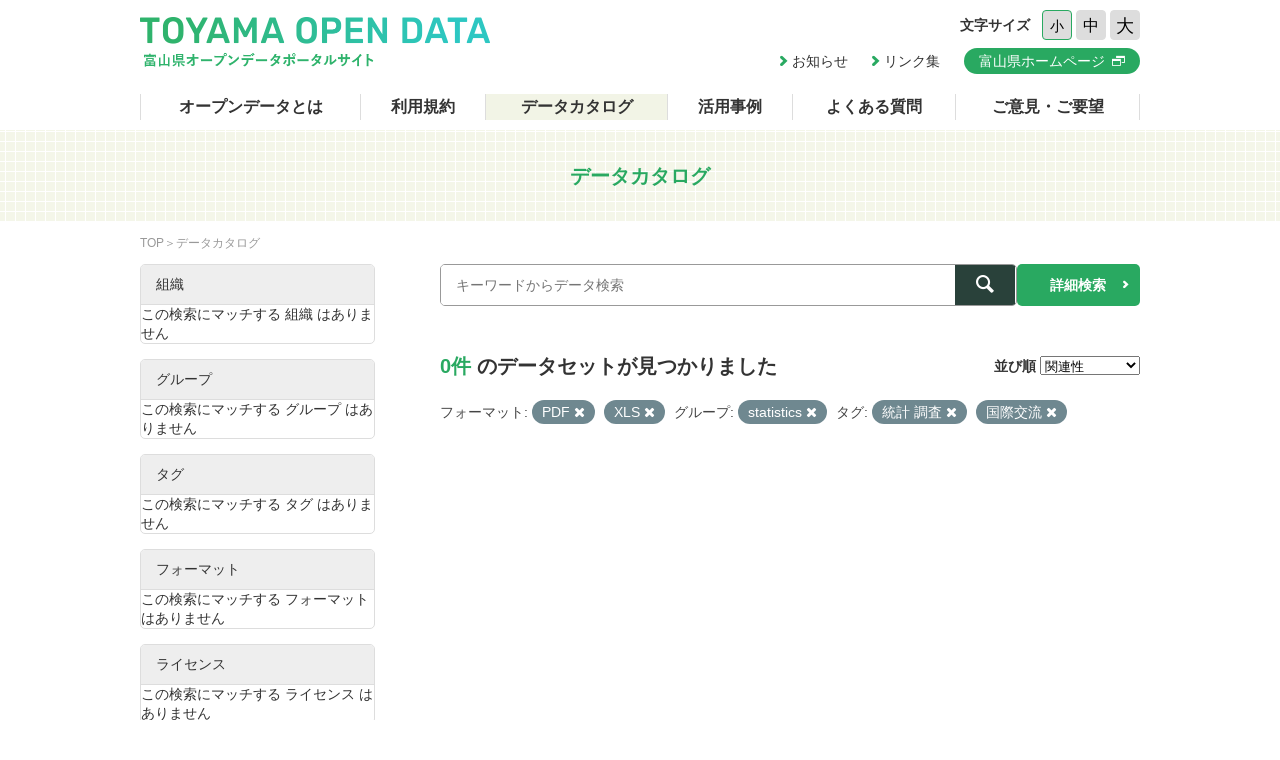

--- FILE ---
content_type: text/html; charset=utf-8
request_url: https://opendata.pref.toyama.jp/dataset/?res_format=PDF&res_format=XLS&groups=statistics&tags=%E7%B5%B1%E8%A8%88+%E8%AA%BF%E6%9F%BB&tags=%E5%9B%BD%E9%9A%9B%E4%BA%A4%E6%B5%81
body_size: 3162
content:

<!DOCTYPE html>
<html lang="ja">
	<head>
		<meta charset="UTF-8">
		<title>データカタログ | 富山県オープンデータポータルサイト</title>
		<meta name="keywords" content="">
		<meta name="description" content="">
		<meta name="author" content="NW-MU">
				<meta name="viewport" content="width=device-width, maximum-scale=2">
		<meta name="format-detection" content="telephone=no">
		<link rel="stylesheet" href="/common/font/icomoon/style.css" media="all">
		<link rel="stylesheet" href="/common/css/reset.min.css" media="all">
		<link rel="stylesheet" href="/common/css/common.css" media="all">
		<link rel="stylesheet" type="text/css" href="/fanstatic/vendor/font-awesome/css/font-awesome.css" />
		<link rel="stylesheet" href="/common/css/result.css" media="all">
		<!--[if lt IE 9]>
		<script src="/common/lib/jquery-1.12.4.min.js"></script>
		<script src="/common/lib/html5shiv.js"></script>
		<script src="/common/lib/selectivizr-min.js"></script>
		<![endif]-->
		<!--[if gte IE 9]>
		<!-->
		<script src="/common/lib/jquery-2.2.4.min.js"></script>
		<!--<![endif]-->
		<script src="/common/js/xdate.js"></script>
		<script src="/common/lib/jquery.cookie.js"></script>
		<script src="/common/js/common.js"></script>
		<script src="/common/js/vardump.js"></script>
		<script src="/common/js/tracking_view.js"></script>
		
		<link rel="stylesheet" href="/common/css/catalog.css" media="all">

	</head>
	
	<body class="-catalog"  data-site-root="https://opendata.pref.toyama.jp/" data-locale-root="https://opendata.pref.toyama.jp/" >
				<header class="head">
			<div class="inner">

				<div class="head_row">
					<div class="head_col -logo">
						<h1 class="head_logo"><a href="/"><img src="/common/img/cmn/img-head-logo@2x.png" width="350" height="50" alt="富山県オープンデータポータルサイト"></a></h1>
					</div>

					<div class="head_col -cnt">
						<dl class="head_font">
							<dt>文字サイズ</dt>
							<dd>
								<button class="head_font_btn -s" data-size="s">小</button>
								<button class="head_font_btn -m" data-size="m">中</button>
								<button class="head_font_btn -l" data-size="l">大</button>
							</dd>
						</dl>
						<div class="head_links">

							<a class="head_links_arrow" href="/pages/info/">お知らせ</a>
							<a class="head_links_arrow" href="/pages/links/">リンク集</a>
							<a class="head_links_btn" href="http://www.pref.toyama.jp/" target="_blank"><span>富山県ホームページ</span></a>
						</div>
					</div>
					<div id="menu" class="head_col -menu">
						<img src="/common/img/cmn/img-head-menu@2x.png" width="38" height="32" alt="MENU">
					</div>
				</div>
			</div>
		</header>
		<nav id="gnav" class="gnav">
			<div class="inner">
				<div class="gnav_list">
					<a class="-about" href="/pages/about/">オープンデータとは</a>
					<a class="-rule" href="/pages/rule/">利用規約</a>
					<a class="-dataset" href="/dataset/">データカタログ</a>
					<a class="-case" href="/pages/case/">活用事例</a>
					<a class="-faq" href="/pages/faq/">よくある質問</a>
					<a class="-inquiry" href="/pages/inquiry/">ご意見・ご要望</a>
					<a class="-sp" href="/pages/info/">お知らせ</a>
					<a class="-sp" href="/pages/links/">リンク集</a>
					<a class="-sp -blank" href="http://www.pref.toyama.jp/" target="_blank"><span>富山県ホームページ</span></a>
				</div>
			</div>
		</nav>
		<section class="main">
			<header class="main_head">
				<div class="inner">
					<h2 class="main_head_ttl">データカタログ</h2>
				</div>
			</header>
			<div class="main_wrap">
				<div class="inner cf">
					<nav class="main_pnkz">
						<div class="main_pnkz_list">
							<a href="/">TOP</a>
							<span>データカタログ</span>
						</div>
					</nav>
					<div class="main_cnt">
						
						<form class="search" action="/dataset">
							<input type="hidden" name="sort" value="score desc, metadata_modified desc">
							
								
								
								<input type="hidden" name="res_format" value="PDF">
								
								<input type="hidden" name="res_format" value="XLS">
								
								
								
								
								<input type="hidden" name="groups" value="statistics">
								
								
								
								
								<input type="hidden" name="tags" value="統計 調査">
								
								<input type="hidden" name="tags" value="国際交流">
								
								
							<div class="search_row">
								<div class="search_col -input"><input class="search_input" type="text" name="q" placeholder="キーワードからデータ検索" value=""></div>
								<div class="search_col -btn"><button class="search_btn"><span></span></button></div>
							</div>
							<a class="search_detail" href="/pages/advanced_search.php">詳細検索</a>
						</form>

						<div class="result">
							<nav class="result_filter cf">
								<p class="result_filter_count">
                  
                  <em>0件</em> のデータセットが見つかりました
                  
                </p>
						<form class="search" action="/dataset" id="sort-form">
							


							
								
								
								<input type="hidden" name="res_format" value="PDF">
								
								<input type="hidden" name="res_format" value="XLS">
								
								
								
								
								<input type="hidden" name="groups" value="statistics">
								
								
								
								
								<input type="hidden" name="tags" value="統計 調査">
								
								<input type="hidden" name="tags" value="国際交流">
								
								
								<input type="hidden" name="q" value="">
								<dl class="result_filter_sort">
									<dt>並び順</dt>
									<dd>
										<select id="field-order-by" name="sort" onchange="$('#sort-form').submit()">
					              <option value="score desc, metadata_modified desc">関連性</option>
					              <option value="title_string asc">名前で昇順</option>
					              <option value="title_string desc">名前で降順</option>
					              <option value="metadata_created desc">新着順</option>
					              <option value="metadata_modified desc">最終更新日順</option>
					              <option value="views_total desc">閲覧数順</option>
						        </select>
<script>
jQuery(function($){

$("#field-order-by").val(['score desc, metadata_modified desc']);

});
</script>
									</dd>
								</dl>
							</form>
							

							</nav>
							
						    
								<div class="search-filter">
						      <p class="filter-list">
						        
						          
						          <span class="facet">フォーマット:</span>
						          
						            <span class="filtered pill">PDF
						              <a href="/dataset/?res_format=XLS&amp;groups=statistics&amp;tags=%E7%B5%B1%E8%A8%88+%E8%AA%BF%E6%9F%BB&amp;tags=%E5%9B%BD%E9%9A%9B%E4%BA%A4%E6%B5%81" class="remove" title="削除"><i class="asewin-icon-remove"></i></a>
						            </span>
						          
						            <span class="filtered pill">XLS
						              <a href="/dataset/?res_format=PDF&amp;groups=statistics&amp;tags=%E7%B5%B1%E8%A8%88+%E8%AA%BF%E6%9F%BB&amp;tags=%E5%9B%BD%E9%9A%9B%E4%BA%A4%E6%B5%81" class="remove" title="削除"><i class="asewin-icon-remove"></i></a>
						            </span>
						          
						        
						          
						          <span class="facet">グループ:</span>
						          
						            <span class="filtered pill">statistics
						              <a href="/dataset/?res_format=PDF&amp;res_format=XLS&amp;tags=%E7%B5%B1%E8%A8%88+%E8%AA%BF%E6%9F%BB&amp;tags=%E5%9B%BD%E9%9A%9B%E4%BA%A4%E6%B5%81" class="remove" title="削除"><i class="asewin-icon-remove"></i></a>
						            </span>
						          
						        
						          
						          <span class="facet">タグ:</span>
						          
						            <span class="filtered pill">統計 調査
						              <a href="/dataset/?res_format=PDF&amp;res_format=XLS&amp;groups=statistics&amp;tags=%E5%9B%BD%E9%9A%9B%E4%BA%A4%E6%B5%81" class="remove" title="削除"><i class="asewin-icon-remove"></i></a>
						            </span>
						          
						            <span class="filtered pill">国際交流
						              <a href="/dataset/?res_format=PDF&amp;res_format=XLS&amp;groups=statistics&amp;tags=%E7%B5%B1%E8%A8%88+%E8%AA%BF%E6%9F%BB" class="remove" title="削除"><i class="asewin-icon-remove"></i></a>
						            </span>
						          
						        
						      </p>

						    
							</div>
						  
							<div class="result_wrap">
<!-- result-list -->
                
                
                 
                

	<!-- /result-list -->
</div>

<div class="pagination pagination-centered">
							
								
							
</div>

							<div class="pager">

							</div>
						</div>
					</div>
					<aside class="main_side">




  
  
  
    
      
      
        <section class="main_side_sec">
          
          <h3 class="main_side_ttl">
              
              組織
            </h3>
          
          
            
            <ul class="main_side_list">
            
              <li class="module-content empty">この検索にマッチする 組織 はありません</li>
            
          </ul>
            
          
        </section>
      
    
  





  
  
  
    
      
      
        <section class="main_side_sec">
          
          <h3 class="main_side_ttl">
              
              グループ
            </h3>
          
          
            
            <ul class="main_side_list">
            
              <li class="module-content empty">この検索にマッチする グループ はありません</li>
            
          </ul>
            
          
        </section>
      
    
  





  
  
  
    
      
      
        <section class="main_side_sec">
          
          <h3 class="main_side_ttl">
              
              タグ
            </h3>
          
          
            
            <ul class="main_side_list">
            
              <li class="module-content empty">この検索にマッチする タグ はありません</li>
            
          </ul>
            
          
        </section>
      
    
  





  
  
  
    
      
      
        <section class="main_side_sec">
          
          <h3 class="main_side_ttl">
              
              フォーマット
            </h3>
          
          
            
            <ul class="main_side_list">
            
              <li class="module-content empty">この検索にマッチする フォーマット はありません</li>
            
          </ul>
            
          
        </section>
      
    
  





  
  
  
    
      
      
        <section class="main_side_sec">
          
          <h3 class="main_side_ttl">
              
              ライセンス
            </h3>
          
          
            
            <ul class="main_side_list">
            
              <li class="module-content empty">この検索にマッチする ライセンス はありません</li>
            
          </ul>
            
          
        </section>
      
    
  


					</aside>
				</div>
			</div>
		</section>
		<footer class="foot">
			<a class="foot_pt" href="#"><img src="/common/img/cmn/img-foot-pt@2x.png" width="70" height="70" alt="ページトップ"></a>
			<div class="inner cf">
				<address class="foot_main">
					<span>富山県庁</span>
					<span>〒930-8501 富山市新総曲輪1番7号</span>
					<a href="tel:076-431-4111">電話：(代表)076-431-4111</a>
				</address>
				<p class="foot_copy"><small>© Toyama Prefecture All rights reserved.</small></p>
			</div>
		</footer>


	
<script src="/webassets/base/cd2c0272_tracking.js" type="text/javascript"></script>
	
  
	</body>
</html>

